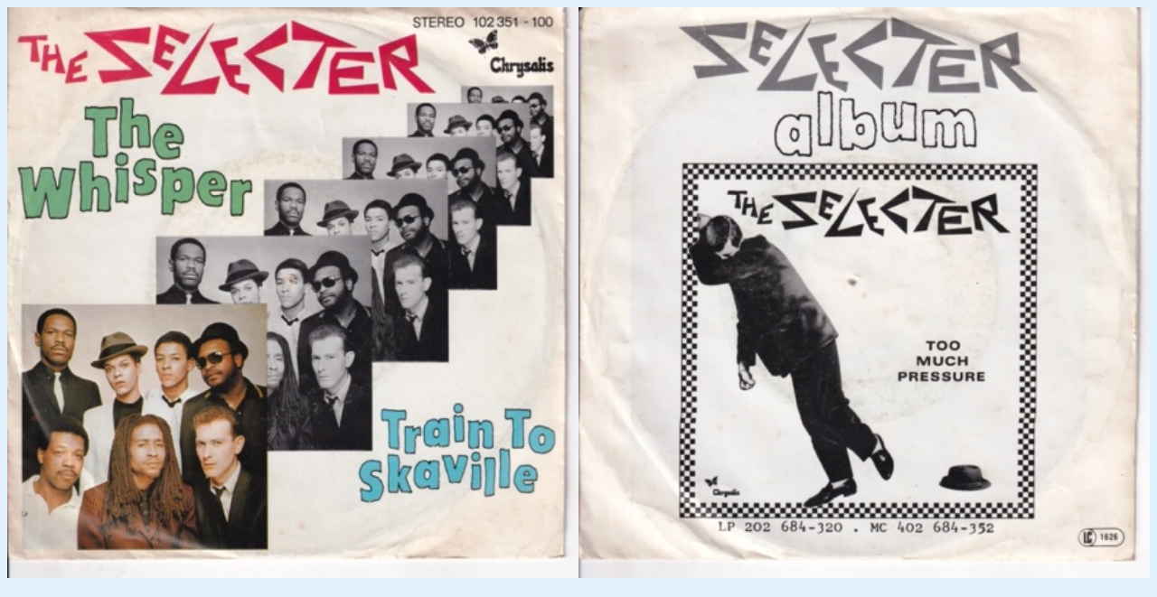

--- FILE ---
content_type: text/html; charset=UTF-8
request_url: https://koegoe.singles/coveranzeige.php?anzeige=%27363%27
body_size: 318
content:
<html>
<head>
	<link rel="stylesheet" media="all" type="text/css" href="css/styles.css" />
		<title>Coverbilder</title>
	<meta http-equiv="Content-Type" content="text/html; charset=utf-8" />
</head>

<body>


<img src='covers/CHRYSALIS_102_351_a-resized.jpg' width = 50%><img src='covers/CHRYSALIS_102_351_b-resized.jpg' width = 50%>	</body>
	</head>
	</html>